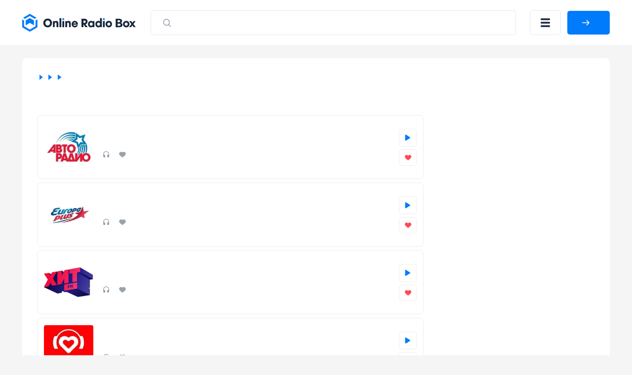

--- FILE ---
content_type: text/html; charset=UTF-8
request_url: https://onlineradiobox.ru/city/serov
body_size: 10064
content:
<!DOCTYPE html>
<html lang="ru">
<head itemtype="https://schema.org/WebSite">
    <meta http-equiv="Content-Type" content="text/html; charset=UTF-8"/>
    <meta http-equiv="X-UA-Compatible" content="IE=edge,chrome=1"/>
    <meta name="viewport" content="width=device-width, initial-scale=1.0, minimum-scale=0.5, user-scalable=yes"/>

    <meta name="HandheldFriendly" content="true"/>
    <meta name="MobileOptimized" content="480"/>
    <meta name="PalmComputingPlatform" content="true"/>
    <meta name="referrer" content="origin"/>

    <!--[if lt IE 9]>
    <script src="http://cdnjs.cloudflare.com/ajax/libs/html5shiv/3.7.2/html5shiv.min.js"></script><![endif]-->
    <link rel="stylesheet" href="https://onlineradiobox.ru/css/main.v5.css?v=1687266504"/>

    <link rel="icon" href="https://onlineradiobox.ru/img/favicon.ico" type="image/x-icon"/>
    <link rel="shortcut icon" href="https://onlineradiobox.ru/img/favicon.ico" type="image/x-icon"/>
    <link rel="apple-touch-icon" href="https://onlineradiobox.ru/img/ios_favicon.png"/>

    <link rel="apple-touch-icon" sizes="57x57" href="https://onlineradiobox.ru/img/apple-touch-icon-57x57.png"/>
    <link rel="apple-touch-icon" sizes="60x60" href="https://onlineradiobox.ru/img/apple-touch-icon-60x60.png"/>
    <link rel="apple-touch-icon" sizes="72x72" href="https://onlineradiobox.ru/img/apple-touch-icon-72x72.png"/>
    <link rel="apple-touch-icon" sizes="76x76" href="https://onlineradiobox.ru/img/apple-touch-icon-76x76.png"/>
    <link rel="apple-touch-icon" sizes="114x114" href="https://onlineradiobox.ru/img/apple-touch-icon-114x114.png"/>
    <link rel="apple-touch-icon" sizes="120x120" href="https://onlineradiobox.ru/img/apple-touch-icon-120x120.png"/>
    <link rel="apple-touch-icon" sizes="144x144" href="https://onlineradiobox.ru/img/apple-touch-icon-144x144.png"/>
    <link rel="apple-touch-icon" sizes="152x152" href="https://onlineradiobox.ru/img/apple-touch-icon-152x152.png"/>
    <link rel="apple-touch-icon" sizes="180x180" href="https://onlineradiobox.ru/img/apple-touch-icon-180x180.png"/>
    <link rel="icon" type="image/png" href="https://onlineradiobox.ru/img/favicon-32x32.png" sizes="32x32"/>
    <link rel="icon" type="image/png" href="https://onlineradiobox.ru/img/favicon-194x194.png" sizes="194x194"/>
    <link rel="icon" type="image/png" href="https://onlineradiobox.ru/img/favicon-96x96.png" sizes="96x96"/>
    <link rel="icon" type="image/png" href="https://onlineradiobox.ru/img/android-chrome-192x192.png" sizes="192x192"/>
    <link rel="icon" type="image/png" href="https://onlineradiobox.ru/img/favicon-16x16.png" sizes="16x16"/>
    <link rel="manifest" href="https://onlineradiobox.ru/img/manifest.json"/>

    <meta name="msapplication-TileColor" content="#237bfb"/>
    <meta name="msapplication-TileImage" content="https://onlineradiobox.ru/img/mstile-144x144.png"/>
    <meta name="theme-color" content="#ffffff"/>

            <meta name="description" content="Слушай радио онлайн бесплатно и без регистрации. Все радиостанции России, Серов на сайте Onlineradiobox.ru"/>
    
            <meta name="keywords" content="радио, радио онлайн, онлайн радио, слушать радио, слушать радио онлайн, радио онлайн слушать бесплатно, радиостанции России, радио Россия, радиостанции Серов, радио Серов"/>
    
    
    <meta property="og:site_name" content="OnlineRadioBox.ru"/>
    <meta property="og:locale" content="ru-ru"/>
    <meta property="og:title" content="Слушай радиостанции из России, Серов в одном месте онлайн, бесплатно и без регистрации."/>
    <meta property="og:url" content="https://onlineradiobox.ru/city/serov"/>
    <meta property="og:description" content="Слушай радио онлайн бесплатно и без регистрации. Все радиостанции России, Серов на сайте Onlineradiobox.ru"/>
    <meta property="og:image" content="https://onlineradiobox.ru/img/fb-share_ru.png"/>
    <meta property="og:image:width" content="470"/>
    <meta property="og:image:height" content="245"/>

    <title>Слушай радиостанции из России, Серов в одном месте онлайн, бесплатно и без регистрации.</title>

    <script type="application/ld+json">
        {
          "@context": "https://schema.org",
          "@type": "WebSite",
          "name": "OnlineRadioBox",
          "url": "https://onlineradiobox.ru"
    }


    </script>

            <meta name="robots" content="index,follow"/>
    
            <link rel="canonical" href="https://onlineradiobox.ru/city/serov"/>
    
    <script>window.yaContextCb = window.yaContextCb || [] </script>
    <script async src="https://yandex.ru/ads/system/context.js"></script>
    <script src="https://cdn.adfinity.pro/code/1874/adfinity.js" async></script>

</head>
<body itemscope itemtype="https://schema.org/WebPage"
      class="  ">

<!-- Yandex.RTB R-A-2831685-6 -->
<script>
    window.yaContextCb.push(() => {
        Ya.Context.AdvManager.render({
            "blockId": "R-A-2831685-6",
            "type": "fullscreen",
            "platform": "touch"
        })
    })
</script>

<div class="svg-sprite">
	<svg>
		<symbol id="loading" viewBox="25 25 50 50"><path fill="#fff" d="M73,50c0-12.7-10.3-23-23-23S27,37.3,27,50 M30.9,50c0-10.5,8.5-19.1,19.1-19.1S69.1,39.5,69.1,50"><animateTransform attributeName="transform" attributeType="XML" type="rotate" dur="1s" from="0 50 50" to="360 50 50" repeatCount="indefinite"></animateTransform></path></symbol>
		<symbol id="loading-black" viewBox="25 25 50 50"><path fill="#222" d="M73,50c0-12.7-10.3-23-23-23S27,37.3,27,50 M30.9,50c0-10.5,8.5-19.1,19.1-19.1S69.1,39.5,69.1,50"><animateTransform attributeName="transform" attributeType="XML" type="rotate" dur="1s" from="0 50 50" to="360 50 50" repeatCount="indefinite"></animateTransform></path></symbol>
		<symbol id="play" viewBox="0 0 10 12"><path d="M8.63415 5.15077C9.26346 5.54205 9.26346 6.45795 8.63415 6.84923L1.77802 11.1121C1.11189 11.5263 0.25 11.0473 0.25 10.2629L0.25 1.73712C0.25 0.952729 1.11189 0.473714 1.77802 0.887887L8.63415 5.15077Z" /></symbol>
		<symbol id="pause" viewBox="0 0 11 12"><rect width="2.57143" height="12" rx="1.28571" /><rect x="7.71436" width="2.57143" height="12" rx="1.28571" /></symbol>
		<symbol id="heart" viewBox="0 0 13 11"><path fill-rule="evenodd" clip-rule="evenodd" d="M2.98163 0.0304573C2.45413 0.105117 2.02321 0.263297 1.55885 0.552661C1.29888 0.714663 0.848267 1.15486 0.658122 1.43253C-0.0224517 2.42643 -0.185716 3.68936 0.217592 4.84022C0.458957 5.52903 0.922785 6.21151 1.70018 7.02181C2.27542 7.62137 2.8144 8.08968 4.96768 9.86085C6.39504 11.0349 6.38221 11.026 6.58674 10.9892C6.63417 10.9807 6.71174 10.9439 6.75912 10.9074C6.93374 10.7729 9.39864 8.73733 9.82878 8.37233C11.3119 7.1138 12.0644 6.28717 12.5313 5.40354C12.9046 4.69699 13.0534 3.98389 12.9831 3.23831C12.8937 2.28926 12.5444 1.54412 11.9022 0.932386C11.4526 0.504073 10.9601 0.234378 10.375 0.0961588C9.43731 -0.125362 8.49883 0.0388799 7.73856 0.557578C7.32948 0.836694 6.87703 1.31761 6.6124 1.75462C6.55782 1.84473 6.50747 1.91847 6.50048 1.91847C6.49349 1.91847 6.44314 1.84473 6.38856 1.75462C6.12392 1.31761 5.67148 0.836694 5.2624 0.557578C5.03542 0.402733 4.68407 0.227172 4.45523 0.15429C4.02788 0.0181885 3.42577 -0.0324204 2.98163 0.0304573Z" /></symbol>
	</svg>
</div>
<header class="header">
    <div class="container">
        <div class="header__row">
            <a class="header__logo-wrapper header__logo-wrapper--link" href="https://onlineradiobox.ru">
                <img class="header__logo" src="https://onlineradiobox.ru/logo.svg" alt="OnlineRadioBox"/>
            </a>
            <form class="header__search-wrapper" action="https://onlineradiobox.ru/search" method="GET" data-pjax>
                <button class="header__search-btn">
                    <svg class="search" width="22" height="23" viewBox="0 0 22 23" fill="none" xmlns="http://www.w3.org/2000/svg">
                        <path d="M10.2142 3.69629C13.9027 3.69629 16.8928 6.8223 16.8928 10.6784C16.8928 12.3106 16.3571 13.812 15.4595 15.0008L19.0198 18.7226C19.3266 19.0434 19.3266 19.5635 19.0198 19.8843C18.713 20.2051 18.2155 20.2051 17.9086 19.8843L14.3487 16.1621C13.2115 17.1005 11.7754 17.6606 10.2142 17.6606C6.52574 17.6606 3.53564 14.5346 3.53564 10.6784C3.53564 6.8223 6.52574 3.69629 10.2142 3.69629ZM10.2142 5.33915C7.39362 5.33915 5.10707 7.72963 5.10707 10.6784C5.10707 13.6272 7.39362 16.0177 10.2142 16.0177C13.0348 16.0177 15.3214 13.6272 15.3214 10.6784C15.3214 7.72963 13.0348 5.33915 10.2142 5.33915Z" fill="#99A2AD"></path>
                    </svg>
                    <svg class="close" width="16" height="15" viewBox="0 0 16 15" fill="none" xmlns="http://www.w3.org/2000/svg">
                        <line x1="1.92456" y1="1.43792" x2="14.4386" y2="13.0989" stroke="#B6B4B4" stroke-width="2" stroke-linecap="round"></line>
                        <line x1="1" y1="-1" x2="18.105" y2="-1" transform="matrix(-0.731117 0.682252 0.682252 0.731117 15.4839 1.48291)" stroke="#B6B4B4" stroke-width="2" stroke-linecap="round"></line>
                    </svg>
                </button>
                <input class="header__search-input" name="q" value="" placeholder="Искать по названию" />
            </form>

            <button class="header__menu-btn" title="Меню"></button>

                        <a id="auth-link__popup" class="header__login-btn btn btn--blue" href="#popup-login" data-fancybox>
                <span>Войти</span>
            </a>
                    </div>
    </div>
</header>

<div class="header__menu-mobile">
	<div class="container">
		<div class="header__menu-mobile__wrapper">
			
			<div class="header__menu-mobile__auth"></div>

			<div class="header__menu-mobile__search"></div>

			<nav class="header__menu-mobile__menu">
				<ul class="sidebar__nav-list">
					<li class="sidebar__nav-item">
						<a class="sidebar__nav-link" href="https://onlineradiobox.ru/stations">
							<svg width="26" height="26" viewBox="0 0 26 26" fill="none" xmlns="http://www.w3.org/2000/svg"><path d="M13 13V13.0108" stroke-width="1.7" stroke-linecap="round" stroke-linejoin="round"></path><path d="M16.0635 9.93652C16.8759 10.7491 17.3322 11.8511 17.3322 13.0002C17.3322 14.1492 16.8759 15.2512 16.0635 16.0639" stroke-width="1.7" stroke-linecap="round" stroke-linejoin="round"></path><path d="M19.1279 6.87158C19.9328 7.67636 20.5712 8.63179 21.0067 9.68331C21.4423 10.7348 21.6665 11.8618 21.6665 13C21.6665 14.1382 21.4423 15.2652 21.0067 16.3167C20.5712 17.3682 19.9328 18.3236 19.1279 19.1284" stroke-width="1.7" stroke-linecap="round" stroke-linejoin="round"></path><path d="M9.93183 16.0639C9.11945 15.2512 8.66309 14.1492 8.66309 13.0002C8.66309 11.8511 9.11945 10.7491 9.93183 9.93652" stroke-width="1.7" stroke-linecap="round" stroke-linejoin="round"></path><path d="M6.86474 19.1284C6.05992 18.3236 5.42149 17.3682 4.98593 16.3167C4.55036 15.2652 4.32617 14.1382 4.32617 13C4.32617 11.8618 4.55036 10.7348 4.98593 9.68331C5.42149 8.63179 6.05992 7.67636 6.86474 6.87158" stroke-width="1.7" stroke-linecap="round" stroke-linejoin="round"></path></svg>
							<span>Все станции</span>
                        </a>
                    </li>
					<li class="sidebar__nav-item">
						<a class="sidebar__nav-link" href="https://onlineradiobox.ru/countries">
							<svg width="26" height="26" viewBox="0 0 26 26" fill="none" xmlns="http://www.w3.org/2000/svg"><path d="M13 22.75C18.3848 22.75 22.75 18.3848 22.75 13C22.75 7.61522 18.3848 3.25 13 3.25C7.61522 3.25 3.25 7.61522 3.25 13C3.25 18.3848 7.61522 22.75 13 22.75Z" stroke-width="1.5" stroke-linecap="round" stroke-linejoin="round"></path><path d="M3.90039 9.75H22.1004" stroke-width="1.5" stroke-linecap="round" stroke-linejoin="round"></path><path d="M3.90039 16.25H22.1004" stroke-width="1.5" stroke-linecap="round" stroke-linejoin="round"></path><path d="M12.4586 3.25C10.6336 6.17458 9.66602 9.55269 9.66602 13C9.66602 16.4473 10.6336 19.8254 12.4586 22.75" stroke-width="1.5" stroke-linecap="round" stroke-linejoin="round"></path><path d="M13.542 3.25C15.367 6.17458 16.3346 9.55269 16.3346 13C16.3346 16.4473 15.367 19.8254 13.542 22.75" stroke-width="1.5" stroke-linecap="round" stroke-linejoin="round"></path></svg>
							<span>Страны</span>
						</a>
					</li>
					<li class="sidebar__nav-item">
						<a class="sidebar__nav-link" href="https://onlineradiobox.ru/genres">
							<svg width="26" height="26" viewBox="0 0 26 26" fill="none" xmlns="http://www.w3.org/2000/svg"><path d="M15.167 21.6665C16.9619 21.6665 18.417 20.2114 18.417 18.4165C18.417 16.6216 16.9619 15.1665 15.167 15.1665C13.3721 15.1665 11.917 16.6216 11.917 18.4165C11.917 20.2114 13.3721 21.6665 15.167 21.6665Z" stroke-width="1.5" stroke-linecap="round" stroke-linejoin="round"></path><path d="M18.417 18.4168V4.3335H22.7503" stroke-width="1.5" stroke-linecap="round" stroke-linejoin="round"></path><path d="M14.0833 5.4165H3.25" stroke-width="1.5" stroke-linecap="round" stroke-linejoin="round"></path><path d="M3.25 9.75H14.0833" stroke-width="1.5" stroke-linecap="round" stroke-linejoin="round"></path><path d="M9.75 14.0835H3.25" stroke-width="1.5" stroke-linecap="round" stroke-linejoin="round"></path></svg>
							<span>Жанры</span>
						</a>
					</li>
					<li class="sidebar__nav-item">
						<a class="sidebar__nav-link" href="https://onlineradiobox.ru/favorite">
							<svg width="26" height="26" viewBox="0 0 26 26" fill="none" xmlns="http://www.w3.org/2000/svg"><path d="M4.87541 14.703C4.33949 14.1815 3.91735 13.5547 3.63558 12.862C3.35382 12.1694 3.21852 11.4259 3.23821 10.6783C3.2579 9.93081 3.43215 9.19547 3.74999 8.5186C4.06784 7.84174 4.52239 7.23801 5.08502 6.74545C5.64765 6.25289 6.30617 5.88215 7.01912 5.65659C7.73207 5.43103 8.484 5.35554 9.22756 5.43486C9.97112 5.51418 10.6902 5.74659 11.3395 6.11747C11.9888 6.48835 12.5543 6.98966 13.0004 7.58982C13.4484 6.99401 14.0146 6.49709 14.6634 6.13014C15.3123 5.7632 16.0299 5.53414 16.7714 5.4573C17.5129 5.38046 18.2622 5.45749 18.9726 5.68358C19.6829 5.90966 20.3389 6.27993 20.8996 6.77122C21.4602 7.2625 21.9135 7.86421 22.2309 8.53871C22.5483 9.2132 22.723 9.94595 22.7442 10.6911C22.7654 11.4362 22.6326 12.1777 22.3541 12.8692C22.0755 13.5606 21.6572 14.1871 21.1254 14.7095M21.1254 14.703L13.0004 22.75L4.87541 14.703H21.1254Z" stroke-width="1.5" stroke-linecap="round" stroke-linejoin="round"></path></svg>
							<span>Избранное</span>
						</a>
					</li>
				</ul>
			</nav>
			
		</div>
	</div>
</div>


<div class="main-layout" id="main-layout">
    <div class="container">

        <div class="main-layout__row">

            <div class="main-layout__content">

                
<div class="white-block">

	
	<div class="breadcrumbs">
	<ul class="breadcrumbs-box" itemscope="" itemtype="https://schema.org/BreadcrumbList" role="navigation">
		                            <li class="breadcrumbs-item" itemprop="itemListElement" itemscope="" itemtype="https://schema.org/ListItem">
                	<a itemprop="item" itemtype="https://schema.org/Thing" href="https://onlineradiobox.ru" class="box-breadcrumbs__link">
                		<span itemprop="name">Главная</span>
                	</a>
                	<meta itemprop="position" content="1" />
                </li>
                                                <li class="breadcrumbs-item" itemprop="itemListElement" itemscope="" itemtype="https://schema.org/ListItem">
                	<a itemprop="item" itemtype="https://schema.org/Thing" href="https://onlineradiobox.ru/countries" class="box-breadcrumbs__link">
                		<span itemprop="name">Страны</span>
                	</a>
                	<meta itemprop="position" content="2" />
                </li>
                                                <li class="breadcrumbs-item" itemprop="itemListElement" itemscope="" itemtype="https://schema.org/ListItem">
                	<a itemprop="item" itemtype="https://schema.org/Thing" href="https://onlineradiobox.ru/country/rossiya" class="box-breadcrumbs__link">
                		<span itemprop="name">Россия</span>
                	</a>
                	<meta itemprop="position" content="3" />
                </li>
                                            	<li class="breadcrumbs-item breadcrumbs-item__active">
            		<span>Серов</span>
            	</li>
                        </ul>
</div>


	<div class="white-block__row">
		
		<div class="white-block__content">
			
			<h1 class="page-title">Радиостанции Серов</h1>

						<div class="radio-cards">
				<div class="radio-card" data-channelid="3026">
        <a class="radio-card__link"
           href="https://onlineradiobox.ru/serov/avtoradio"></a>
        <div class="radio-card__row">
            <div class="radio-card__logo-wrapper">
                <img class="radio-card__logo image-loading" src="https://onlineradiobox.ru/img/load.gif"
                     data-src="https://onlineradiobox.ru/media180/auto.webp"
                     alt="Авторадио"
                     title="Авторадио"/>
            </div>
            <div class="radio-card__meta">
                <p class="radio-card__title">Авторадио</p>
                                <div class="radio-card__params">
                    <span class="radio-card__param radio-card__param--listeners">0</span>
                    <span class="radio-card__param radio-card__param--likes">0</span>
                                    </div>
            </div>
            <div class="radio-card__btns">
                <button class="button-play radio-card__btn radio-card__btn--blue btn"
                        data-iframeurl="0" data-stream='[{"MIGX_id":"4","bitrate":"256","url":"https:\/\/pub0101.101.ru:8443\/stream\/air\/mp3\/256\/100"},{"MIGX_id":"3","bitrate":"64","url":"https:\/\/pub0101.101.ru:8443\/stream\/air\/aac\/64\/100"}]'
                        data-radioid="3026" data-radioname="Авторадио"
                        data-radioslug="avtoradio" data-radioicon="https://onlineradiobox.ru/media180/auto.webp">
                    <svg class="button-play__loading noactive">
                        <use xlink:href="#loading"></use>
                    </svg>
                    <svg class="button-play__play">
                        <use xlink:href="#play"></use>
                    </svg>
                    <svg class="button-play__pause noactive">
                        <use xlink:href="#pause"></use>
                    </svg>
                </button>
                                    <a class="radio-card__btn radio-card__btn--red btn" href="#popup-login" data-fancybox>
                        <svg>
                            <use xlink:href="#heart"></use>
                        </svg>
                    </a>
                            </div>
        </div>
    </div>
        <div class="radio-card" data-channelid="1959">
        <a class="radio-card__link"
           href="https://onlineradiobox.ru/serov/evropa-plyus"></a>
        <div class="radio-card__row">
            <div class="radio-card__logo-wrapper">
                <img class="radio-card__logo image-loading" src="https://onlineradiobox.ru/img/load.gif"
                     data-src="https://onlineradiobox.ru/media180/europa-plus.webp"
                     alt="Европа Плюс"
                     title="Европа Плюс"/>
            </div>
            <div class="radio-card__meta">
                <p class="radio-card__title">Европа Плюс</p>
                                <div class="radio-card__params">
                    <span class="radio-card__param radio-card__param--listeners">0</span>
                    <span class="radio-card__param radio-card__param--likes">0</span>
                                    </div>
            </div>
            <div class="radio-card__btns">
                <button class="button-play radio-card__btn radio-card__btn--blue btn"
                        data-iframeurl="0" data-stream='[{"MIGX_id":"5","bitrate":"256","url":"https:\/\/ep256.hostingradio.ru:8052\/europaplus256.mp3"},{"MIGX_id":"6","bitrate":"128","url":"https:\/\/europaplus.hostingradio.ru:8030\/ep128"},{"MIGX_id":"7","bitrate":"64","url":"https:\/\/europaplus.hostingradio.ru:8033\/europaplus64.mp3"}]'
                        data-radioid="1959" data-radioname="Европа Плюс"
                        data-radioslug="evropa-plyus" data-radioicon="https://onlineradiobox.ru/media180/europa-plus.webp">
                    <svg class="button-play__loading noactive">
                        <use xlink:href="#loading"></use>
                    </svg>
                    <svg class="button-play__play">
                        <use xlink:href="#play"></use>
                    </svg>
                    <svg class="button-play__pause noactive">
                        <use xlink:href="#pause"></use>
                    </svg>
                </button>
                                    <a class="radio-card__btn radio-card__btn--red btn" href="#popup-login" data-fancybox>
                        <svg>
                            <use xlink:href="#heart"></use>
                        </svg>
                    </a>
                            </div>
        </div>
    </div>
        <div class="radio-card" data-channelid="3161">
        <a class="radio-card__link"
           href="https://onlineradiobox.ru/serov/xit-fm"></a>
        <div class="radio-card__row">
            <div class="radio-card__logo-wrapper">
                <img class="radio-card__logo image-loading" src="https://onlineradiobox.ru/img/load.gif"
                     data-src="https://onlineradiobox.ru/media180/hit-fm.webp"
                     alt="Хит FM"
                     title="Хит FM"/>
            </div>
            <div class="radio-card__meta">
                <p class="radio-card__title">Хит FM</p>
                                <div class="radio-card__params">
                    <span class="radio-card__param radio-card__param--listeners">0</span>
                    <span class="radio-card__param radio-card__param--likes">0</span>
                                    </div>
            </div>
            <div class="radio-card__btns">
                <button class="button-play radio-card__btn radio-card__btn--blue btn"
                        data-iframeurl="0" data-stream='[{"MIGX_id":"1","bitrate":"96","url":"https:\/\/hitfm.hostingradio.ru\/hitfm96.aacp"}]'
                        data-radioid="3161" data-radioname="Хит FM"
                        data-radioslug="xit-fm" data-radioicon="https://onlineradiobox.ru/media180/hit-fm.webp">
                    <svg class="button-play__loading noactive">
                        <use xlink:href="#loading"></use>
                    </svg>
                    <svg class="button-play__play">
                        <use xlink:href="#play"></use>
                    </svg>
                    <svg class="button-play__pause noactive">
                        <use xlink:href="#pause"></use>
                    </svg>
                </button>
                                    <a class="radio-card__btn radio-card__btn--red btn" href="#popup-login" data-fancybox>
                        <svg>
                            <use xlink:href="#heart"></use>
                        </svg>
                    </a>
                            </div>
        </div>
    </div>
        <div class="radio-card" data-channelid="3794">
        <a class="radio-card__link"
           href="https://onlineradiobox.ru/serov/love"></a>
        <div class="radio-card__row">
            <div class="radio-card__logo-wrapper">
                <img class="radio-card__logo image-loading" src="https://onlineradiobox.ru/img/load.gif"
                     data-src="https://onlineradiobox.ru/media180/loveradio2.webp"
                     alt="Love Radio"
                     title="Love Radio"/>
            </div>
            <div class="radio-card__meta">
                <p class="radio-card__title">Love Radio</p>
                                <div class="radio-card__params">
                    <span class="radio-card__param radio-card__param--listeners">0</span>
                    <span class="radio-card__param radio-card__param--likes">0</span>
                                    </div>
            </div>
            <div class="radio-card__btns">
                <button class="button-play radio-card__btn radio-card__btn--blue btn"
                        data-iframeurl="0" data-stream='[{"MIGX_id":"1","bitrate":"128","url":"https:\/\/www.liveradio.es\/dfmsaransk.sv-veter.ru:8095\/love_saransk?128"}]'
                        data-radioid="3794" data-radioname="Love Radio"
                        data-radioslug="love" data-radioicon="https://onlineradiobox.ru/media180/loveradio2.webp">
                    <svg class="button-play__loading noactive">
                        <use xlink:href="#loading"></use>
                    </svg>
                    <svg class="button-play__play">
                        <use xlink:href="#play"></use>
                    </svg>
                    <svg class="button-play__pause noactive">
                        <use xlink:href="#pause"></use>
                    </svg>
                </button>
                                    <a class="radio-card__btn radio-card__btn--red btn" href="#popup-login" data-fancybox>
                        <svg>
                            <use xlink:href="#heart"></use>
                        </svg>
                    </a>
                            </div>
        </div>
    </div>
        <div class="radio-card" data-channelid="2570">
        <a class="radio-card__link"
           href="https://onlineradiobox.ru/serov/retro-fm"></a>
        <div class="radio-card__row">
            <div class="radio-card__logo-wrapper">
                <img class="radio-card__logo image-loading" src="https://onlineradiobox.ru/img/load.gif"
                     data-src="https://onlineradiobox.ru/media180/retro_fm.webp"
                     alt="Ретро FM"
                     title="Ретро FM"/>
            </div>
            <div class="radio-card__meta">
                <p class="radio-card__title">Ретро FM</p>
                                <div class="radio-card__params">
                    <span class="radio-card__param radio-card__param--listeners">0</span>
                    <span class="radio-card__param radio-card__param--likes">0</span>
                                    </div>
            </div>
            <div class="radio-card__btns">
                <button class="button-play radio-card__btn radio-card__btn--blue btn"
                        data-iframeurl="0" data-stream='[{"MIGX_id":"8","bitrate":"256","url":"https:\/\/retro.hostingradio.ru:8043\/retro256.mp3"},{"MIGX_id":"4","bitrate":"128","url":"https:\/\/retro.hostingradio.ru:8043\/retro128"},{"MIGX_id":"5","bitrate":"64","url":"https:\/\/retro.hostingradio.ru:8043\/retro64"}]'
                        data-radioid="2570" data-radioname="Ретро FM"
                        data-radioslug="retro-fm" data-radioicon="https://onlineradiobox.ru/media180/retro_fm.webp">
                    <svg class="button-play__loading noactive">
                        <use xlink:href="#loading"></use>
                    </svg>
                    <svg class="button-play__play">
                        <use xlink:href="#play"></use>
                    </svg>
                    <svg class="button-play__pause noactive">
                        <use xlink:href="#pause"></use>
                    </svg>
                </button>
                                    <a class="radio-card__btn radio-card__btn--red btn" href="#popup-login" data-fancybox>
                        <svg>
                            <use xlink:href="#heart"></use>
                        </svg>
                    </a>
                            </div>
        </div>
    </div>
        <div class="radio-card" data-channelid="3591">
        <a class="radio-card__link"
           href="https://onlineradiobox.ru/serov/dacha"></a>
        <div class="radio-card__row">
            <div class="radio-card__logo-wrapper">
                <img class="radio-card__logo image-loading" src="https://onlineradiobox.ru/img/load.gif"
                     data-src="https://onlineradiobox.ru/media180/radiodacha.webp"
                     alt="Радио Дача"
                     title="Радио Дача"/>
            </div>
            <div class="radio-card__meta">
                <p class="radio-card__title">Радио Дача</p>
                                <div class="radio-card__params">
                    <span class="radio-card__param radio-card__param--listeners">0</span>
                    <span class="radio-card__param radio-card__param--likes">0</span>
                                    </div>
            </div>
            <div class="radio-card__btns">
                <button class="button-play radio-card__btn radio-card__btn--blue btn"
                        data-iframeurl="0" data-stream='[{"MIGX_id":"1","bitrate":"64","url":"https:\/\/www.radiodacha.ru\/player.htm"}]'
                        data-radioid="3591" data-radioname="Радио Дача"
                        data-radioslug="dacha" data-radioicon="https://onlineradiobox.ru/media180/radiodacha.webp">
                    <svg class="button-play__loading noactive">
                        <use xlink:href="#loading"></use>
                    </svg>
                    <svg class="button-play__play">
                        <use xlink:href="#play"></use>
                    </svg>
                    <svg class="button-play__pause noactive">
                        <use xlink:href="#pause"></use>
                    </svg>
                </button>
                                    <a class="radio-card__btn radio-card__btn--red btn" href="#popup-login" data-fancybox>
                        <svg>
                            <use xlink:href="#heart"></use>
                        </svg>
                    </a>
                            </div>
        </div>
    </div>
        <div class="radio-card" data-channelid="2394">
        <a class="radio-card__link"
           href="https://onlineradiobox.ru/serov/rekord"></a>
        <div class="radio-card__row">
            <div class="radio-card__logo-wrapper">
                <img class="radio-card__logo image-loading" src="https://onlineradiobox.ru/img/load.gif"
                     data-src="https://onlineradiobox.ru/media180/record.webp"
                     alt="Радио Рекорд"
                     title="Радио Рекорд"/>
            </div>
            <div class="radio-card__meta">
                <p class="radio-card__title">Радио Рекорд</p>
                                <div class="radio-card__params">
                    <span class="radio-card__param radio-card__param--listeners">0</span>
                    <span class="radio-card__param radio-card__param--likes">0</span>
                                    </div>
            </div>
            <div class="radio-card__btns">
                <button class="button-play radio-card__btn radio-card__btn--blue btn"
                        data-iframeurl="0" data-stream='[{"MIGX_id":"1","bitrate":"96","url":"https:\/\/radiorecord.hostingradio.ru\/rr_main96.aacp"},{"MIGX_id":"4","bitrate":"64","url":"https:\/\/radiorecord.hostingradio.ru\/rr_main64.aacp"},{"MIGX_id":"5","bitrate":"32","url":"https:\/\/radiorecord.hostingradio.ru\/rr_main32.aacp"}]'
                        data-radioid="2394" data-radioname="Радио Рекорд"
                        data-radioslug="rekord" data-radioicon="https://onlineradiobox.ru/media180/record.webp">
                    <svg class="button-play__loading noactive">
                        <use xlink:href="#loading"></use>
                    </svg>
                    <svg class="button-play__play">
                        <use xlink:href="#play"></use>
                    </svg>
                    <svg class="button-play__pause noactive">
                        <use xlink:href="#pause"></use>
                    </svg>
                </button>
                                    <a class="radio-card__btn radio-card__btn--red btn" href="#popup-login" data-fancybox>
                        <svg>
                            <use xlink:href="#heart"></use>
                        </svg>
                    </a>
                            </div>
        </div>
    </div>
        <div class="radio-card" data-channelid="4904">
        <a class="radio-card__link"
           href="https://onlineradiobox.ru/serov/volna-fm"></a>
        <div class="radio-card__row">
            <div class="radio-card__logo-wrapper">
                <img class="radio-card__logo image-loading" src="https://onlineradiobox.ru/img/load.gif"
                     data-src="https://onlineradiobox.ru/media180/volna-fm.webp"
                     alt="Волна FM"
                     title="Волна FM"/>
            </div>
            <div class="radio-card__meta">
                <p class="radio-card__title">Волна FM</p>
                                <div class="radio-card__params">
                    <span class="radio-card__param radio-card__param--listeners">0</span>
                    <span class="radio-card__param radio-card__param--likes">0</span>
                                    </div>
            </div>
            <div class="radio-card__btns">
                <button class="button-play radio-card__btn radio-card__btn--blue btn"
                        data-iframeurl="0" data-stream='[{"MIGX_id":"1","bitrate":"256","url":"https:\/\/radiopotok1.ru\/volna-fm"}]'
                        data-radioid="4904" data-radioname="Волна FM"
                        data-radioslug="volna-fm" data-radioicon="https://onlineradiobox.ru/media180/volna-fm.webp">
                    <svg class="button-play__loading noactive">
                        <use xlink:href="#loading"></use>
                    </svg>
                    <svg class="button-play__play">
                        <use xlink:href="#play"></use>
                    </svg>
                    <svg class="button-play__pause noactive">
                        <use xlink:href="#pause"></use>
                    </svg>
                </button>
                                    <a class="radio-card__btn radio-card__btn--red btn" href="#popup-login" data-fancybox>
                        <svg>
                            <use xlink:href="#heart"></use>
                        </svg>
                    </a>
                            </div>
        </div>
    </div>
			</div>

			

			<button class="radio-cards__more" type="button">
				<span>Показать еще</span>
			</button>
			
		</div>

		<div class="white-block__aside aside" id="sidebar" style="position: sticky; top: 0;">

    <div class="block-side__fullwidth">
    <div style="margin-bottom: 5px; max-height: 280px;">
        <div class='adfinity_block_003'></div>
    </div>
    <div style="margin-bottom: 5px; max-height: 280px;">
        <div class='adfinity_block_002'></div>
    </div>
    <div style="margin-bottom: 5px; max-height: 280px;">
        <div class='adfinity_block_003'></div>
    </div>
    <div style="margin-bottom: 5px; max-height: 280px;">
        <div class='adfinity_block_002'></div>
    </div>
</div>

<script>
    setInterval(() => {
        let sidebar = document.getElementById('sidebar');
        let rect = sidebar.getBoundingClientRect();
        let top = rect.height - window.innerHeight - 30;
        sidebar.style.top = -top + 'px';
        console.log(rect.height, window.innerHeight, top);
    }, 1000);
</script>


    <!--<div class="aside__inner">

        
        <p class="aside__group-title">Рекомендуемые</p>



    
    </div>-->
</div>

	</div>
</div>


                <footer class="footer">
    <div caramel-id="01j78m1r23fccsccrgzha7w98m"></div>

    <div class="footer-top">
        <div class="footer-top__row">
            <div class="footer-top__countries-col footer-top__countries-col--large">
                <p class="footer-top__countries-col-title">Популярные страны</p>
                <div class="footer-top__countries-list">
                                            <a class="footer-top__country" href="https://onlineradiobox.ru/country/rossiya">
                            <img class="image-loading" src="https://onlineradiobox.ru/img/load.gif"
                                 data-src="https://onlineradiobox.ru/img/flags/ru.svg" alt="Россия"/>
                            <span>Россия</span>
                        </a>
                                            <a class="footer-top__country" href="https://onlineradiobox.ru/country/ukraina">
                            <img class="image-loading" src="https://onlineradiobox.ru/img/load.gif"
                                 data-src="https://onlineradiobox.ru/img/flags/ua.svg" alt="Украина"/>
                            <span>Украина</span>
                        </a>
                                            <a class="footer-top__country" href="https://onlineradiobox.ru/country/belarus">
                            <img class="image-loading" src="https://onlineradiobox.ru/img/load.gif"
                                 data-src="https://onlineradiobox.ru/img/flags/by.svg" alt="Беларусь"/>
                            <span>Беларусь</span>
                        </a>
                                            <a class="footer-top__country" href="https://onlineradiobox.ru/country/kazaxstan">
                            <img class="image-loading" src="https://onlineradiobox.ru/img/load.gif"
                                 data-src="https://onlineradiobox.ru/img/flags/kz.svg" alt="Казахстан"/>
                            <span>Казахстан</span>
                        </a>
                                            <a class="footer-top__country" href="https://onlineradiobox.ru/country/bulgaria">
                            <img class="image-loading" src="https://onlineradiobox.ru/img/load.gif"
                                 data-src="https://onlineradiobox.ru/img/flags/bg.svg" alt="Болгария"/>
                            <span>Болгария</span>
                        </a>
                                            <a class="footer-top__country" href="https://onlineradiobox.ru/country/moldova">
                            <img class="image-loading" src="https://onlineradiobox.ru/img/load.gif"
                                 data-src="https://onlineradiobox.ru/img/flags/md.svg" alt="Молдова"/>
                            <span>Молдова</span>
                        </a>
                                            <a class="footer-top__country" href="https://onlineradiobox.ru/country/kirgiziya">
                            <img class="image-loading" src="https://onlineradiobox.ru/img/load.gif"
                                 data-src="https://onlineradiobox.ru/img/flags/kg.svg" alt="Киргизия"/>
                            <span>Киргизия</span>
                        </a>
                                            <a class="footer-top__country" href="https://onlineradiobox.ru/country/armeniya">
                            <img class="image-loading" src="https://onlineradiobox.ru/img/load.gif"
                                 data-src="https://onlineradiobox.ru/img/flags/am.svg" alt="Армения"/>
                            <span>Армения</span>
                        </a>
                                            <a class="footer-top__country" href="https://onlineradiobox.ru/country/tadzhikistan">
                            <img class="image-loading" src="https://onlineradiobox.ru/img/load.gif"
                                 data-src="https://onlineradiobox.ru/img/flags/tj.svg" alt="Таджикистан"/>
                            <span>Таджикистан</span>
                        </a>
                                            <a class="footer-top__country" href="https://onlineradiobox.ru/country/gruziya">
                            <img class="image-loading" src="https://onlineradiobox.ru/img/load.gif"
                                 data-src="https://onlineradiobox.ru/img/flags/ge.svg" alt="Грузия"/>
                            <span>Грузия</span>
                        </a>
                                            <a class="footer-top__country" href="https://onlineradiobox.ru/country/azerbajdzhan">
                            <img class="image-loading" src="https://onlineradiobox.ru/img/load.gif"
                                 data-src="https://onlineradiobox.ru/img/flags/az.svg" alt="Азербайджан"/>
                            <span>Азербайджан</span>
                        </a>
                                            <a class="footer-top__country" href="https://onlineradiobox.ru/country/germaniya">
                            <img class="image-loading" src="https://onlineradiobox.ru/img/load.gif"
                                 data-src="https://onlineradiobox.ru/img/flags/de.svg" alt="Германия"/>
                            <span>Германия</span>
                        </a>
                                    </div>
            </div>
            <div class="footer-top__countries-col footer-top__countries-col--small">
                <p class="footer-top__countries-col-title">Популярные города</p>
                <div class="footer-top__countries-list footer-top__countries-list--column">
                                            <a class="footer-top__country" href="https://onlineradiobox.ru/city/moskva">
                            <img class="image-loading" src="https://onlineradiobox.ru/img/load.gif"
                                 data-src="https://onlineradiobox.ru/img/cities/moskva.svg" alt="Москва"/>
                            <span>Москва</span>
                        </a>
                                            <a class="footer-top__country" href="https://onlineradiobox.ru/city/kiev">
                            <img class="image-loading" src="https://onlineradiobox.ru/img/load.gif"
                                 data-src="https://onlineradiobox.ru/img/cities/kiev.svg" alt="Киев"/>
                            <span>Киев</span>
                        </a>
                                            <a class="footer-top__country" href="https://onlineradiobox.ru/city/minsk">
                            <img class="image-loading" src="https://onlineradiobox.ru/img/load.gif"
                                 data-src="https://onlineradiobox.ru/img/cities/minsk.svg" alt="Минск"/>
                            <span>Минск</span>
                        </a>
                                            <a class="footer-top__country" href="https://onlineradiobox.ru/city/dushanbe">
                            <img class="image-loading" src="https://onlineradiobox.ru/img/load.gif"
                                 data-src="https://onlineradiobox.ru/img/cities/dushanbe.svg" alt="Душанбе"/>
                            <span>Душанбе</span>
                        </a>
                                    </div>
            </div>
            <div class="footer-top__right">
                <div class="footer-top__socials">
                    <a class="footer-top__social" href="#" target="_blank">
                        <img class="footer-top__social-icon image-loading" src="https://onlineradiobox.ru/img/load.gif"
                             data-src="/img/icon-vk.svg" alt="Вконтакте">
                    </a>
                    <a class="footer-top__social" href="#" target="_blank">
                        <img class="footer-top__social-icon image-loading" src="https://onlineradiobox.ru/img/load.gif"
                             data-src="/img/icon-ok.svg" alt="Одноклассники">
                    </a>
                    <a class="footer-top__social" href="#" target="_blank">
                        <img class="footer-top__social-icon image-loading" src="https://onlineradiobox.ru/img/load.gif"
                             data-src="/img/icon-fb.svg" alt="Icon">
                    </a>
                    <a class="footer-top__social" href="#" target="_blank">
                        <img class="footer-top__social-icon image-loading" src="https://onlineradiobox.ru/img/load.gif"
                             data-src="/img/icon-tw.svg" alt="Icon">
                    </a>
                </div>
                <div class="footer-top__favorite favorite-select__wrapper favorite-select__wrapper--white">
                    <a href="https://onlineradiobox.ru/favorite" class="favorite-select__current">
                        <span>Избранное</span>
                    </a>
                </div>
            </div>
        </div>
    </div>

    <div class="footer-bottom">
        <div class="footer-bottom__links">
            <a class="footer-bottom__link" href="https://onlineradiobox.ru/terms">Пользовательское соглашение</a>
            <a class="footer-bottom__link" href="https://onlineradiobox.ru/privacy">Политика конфиденциальности</a>
            <a class="footer-bottom__link" href="https://onlineradiobox.ru/feedback">Обратная связь</a>
                    </div>
        <p class="footer-bottom__copyright">© Online Radio Box, 2026.</p>
    </div>
</footer>

    <div class="popup" id="popup-login">
        <div class="popup__head">
            <div class="popup__title">Авторизация</div>
        </div>
        <div class="popup__body">
            <div class="popup__socials">
                <p class="popup__bottom-text">Авторизация требуется только для хранения ваших персональных установок</p>
                <div class="popup__agreement popup__bottom-text">
                    <input type="checkbox" id="user-agree">
                    <label for="user-agree">Я прочел и принимаю</label>
                    <a href="https://onlineradiobox.ru/terms" no-data-pjax target="_blank">Пользовательское соглашение</a> &amp; <a
                        href="https://onlineradiobox.ru/privacy" no-data-pjax target="_blank">Политика конфиденциальности</a>
                </div>
                <p class="popup__socials-title">Войти через</p>
                <div class="popup__socials-buttons">
                    <button class="popup__social-btn ya" data-provider="ya"
                            title="Яндекс"></button>
                    <button class="popup__social-btn gl" data-provider="gl"
                            title="Google"></button>
                    <button class="popup__social-btn vk" data-provider="vk"
                            title="ВКонтакте"></button>
                    <button class="popup__social-btn ok" data-provider="ok" title="Одноклассники"></button>
                    <button class="popup__social-btn ml" data-provider="ml"
                            title="Мейл.ру"></button>

                                    </div>
            </div>
        </div>
    </div>

            </div>
        </div>

    </div>
</div>

<div class="bottom-player hide">
    <div class="bottom-player__inner">
        <div class="bottom-player__row">
        	<img class="bottom-player__icon" src="https://onlineradiobox.ru/img/no-player.svg" />
            <div class="bottom-player__meta">
                <p class="bottom-player__title"></p>
                            </div>
            <div class="bottom-player__qualities">
            	<div class="bottom-player__qualities-current"></div>
            	<div class="bottom-player__qualities-box">
            		<div id="qualities" class="bottom-player__qualities-list"></div>
            	</div>
            </div>
            <div class="bottom-player__btns">

            	
                <button class="bottom-player__btn bottom-player__btn--center button-play__player" title="Воспроизвести">
	                <svg class="button-play__loading noactive"><use xlink:href="#loading-black"></use></svg>
	                <svg class="button-play__play" width="10" height="12" viewBox="0 0 10 12" xmlns="http://www.w3.org/2000/svg"><path d="M8.63415 5.15077C9.26346 5.54205 9.26346 6.45795 8.63415 6.84923L1.77802 11.1121C1.11189 11.5263 0.25 11.0473 0.25 10.2629L0.25 1.73712C0.25 0.952729 1.11189 0.473714 1.77802 0.887887L8.63415 5.15077Z"></path></svg>
	                <svg class="button-play__pause noactive" width="11" height="12" viewBox="0 0 11 12" xmlns="http://www.w3.org/2000/svg"><rect width="2.57143" height="12" rx="1.28571"></rect><rect x="7.71436" width="2.57143" height="12" rx="1.28571"></rect></svg>
                </button>

                
            </div>

            <div class="bottom-player__volume">
            	<button class="bottom-player__btn-volume" title="Выключить звук">
            		<svg class="bottom-player__btn-volume__unmute active" viewBox="0 0 19 18" fill="none" xmlns="http://www.w3.org/2000/svg"><g clip-path="url(#a)"><path d="M12.168 10.53a2.786 2.786 0 0 0 0-3.067 2.485 2.485 0 0 0-1.217-1.005.603.603 0 0 0-.27-.054.675.675 0 0 0-.487.2.661.661 0 0 0-.206.492c0 .152.044.28.13.384.087.105.191.195.314.27.123.076.245.16.368.25s.227.218.314.383c.086.166.13.372.13.617s-.044.45-.13.617A1.091 1.091 0 0 1 10.8 10c-.123.09-.245.173-.368.249a1.26 1.26 0 0 0-.314.27.584.584 0 0 0-.13.384.66.66 0 0 0 .206.492c.137.134.3.2.487.2a.606.606 0 0 0 .27-.053c.505-.202.91-.54 1.217-1.012Z" fill="#222"/><path d="M14.478 12.056c.613-.934.92-1.952.92-3.056a5.46 5.46 0 0 0-.92-3.056 5.337 5.337 0 0 0-2.434-2.039.78.78 0 0 0-.281-.054.666.666 0 0 0-.487.206.666.666 0 0 0-.206.486c0 .282.141.494.422.639.404.209.678.367.822.476.534.39.95.878 1.25 1.465.299.588.449 1.214.449 1.877 0 .664-.15 1.29-.45 1.877a4.085 4.085 0 0 1-1.249 1.466c-.144.108-.418.267-.822.476-.281.144-.422.357-.422.638 0 .188.069.35.206.487a.677.677 0 0 0 .497.206.757.757 0 0 0 .27-.055 5.337 5.337 0 0 0 2.435-2.039Z" fill="#222"/><path d="M16.792 4.43a8.168 8.168 0 0 0-3.656-3.066.778.778 0 0 0-.281-.054.665.665 0 0 0-.487.205.665.665 0 0 0-.206.487c0 .26.14.472.422.638.05.029.132.067.243.114.112.046.193.084.244.113.332.18.627.364.887.552a6.898 6.898 0 0 1 2.077 2.455c.498.981.746 2.023.746 3.127a6.814 6.814 0 0 1-.746 3.126c-.497.98-1.19 1.8-2.077 2.455-.26.188-.555.372-.887.552-.05.029-.132.066-.244.113a2.31 2.31 0 0 0-.243.114c-.281.166-.422.378-.422.638 0 .188.069.35.206.487.137.137.3.206.487.206a.774.774 0 0 0 .28-.055 8.165 8.165 0 0 0 3.657-3.066A8.128 8.128 0 0 0 18.166 9a8.126 8.126 0 0 0-1.374-4.57Z" fill="#222"/><path d="M7.667 3.167v11.667L4.333 11.5h-2.5A.833.833 0 0 1 1 10.667V7.334a.833.833 0 0 1 .833-.834h2.5l3.334-3.333Z" stroke="#222" stroke-width="2" stroke-linecap="round" stroke-linejoin="round"/></g><defs><clipPath id="a"><path fill="#fff" d="M.166 0h18v18h-18z"/></clipPath></defs></svg>
            		<svg class="bottom-player__btn-volume__mute" viewBox="0 0 19 14" fill="none" xmlns="http://www.w3.org/2000/svg"><path d="M7.667 1.167v11.667L4.333 9.5h-2.5A.833.833 0 0 1 1 8.667V5.334a.833.833 0 0 1 .833-.834h2.5l3.334-3.333Z" stroke="#222" stroke-width="2" stroke-linecap="round" stroke-linejoin="round"/><path fill-rule="evenodd" clip-rule="evenodd" d="m14.822 7.505-2.435 2.434a.65.65 0 1 1-.92-.92l2.435-2.434-2.375-2.375a.65.65 0 1 1 .92-.92l2.375 2.376 2.375-2.375a.65.65 0 0 1 .92.919L15.74 6.585l2.434 2.435a.65.65 0 1 1-.919.919l-2.434-2.434Zm-.142-.142-2.434 2.435 2.434-2.435Zm.283 0 2.434 2.435-2.434-2.435Zm-.141-.141Zm-.778-.778-2.376-2.376 2.376 2.376Z" fill="#222"/></svg>
                </button>
				<div class="bottom-player__volume-bar"><input/></div>
			</div>

        </div>
    </div>
</div>
<div class="page-loader"></div>
<div class="page-loader__icon"></div>

<script>
    var AJAX_URL = "https://onlineradiobox.ru/ajax";
    var CSRF_TOKEN = "l6fhLsLvyEFunFm4IzT71gvpmENufX3xFGAo8N0I";
</script>

<script src="https://onlineradiobox.ru/js/jquery.min.js"></script>
<!--<script src="https://onlineradiobox.ru/js/autobahn.min.js"></script>-->
<script src="https://onlineradiobox.ru/js/jquery.pjax.js"></script>
<script src="https://onlineradiobox.ru/js/libs.js"></script>
<script src="https://onlineradiobox.ru/js/index.v6.js?v=1681228566"></script>

<!-- Yandex.Metrika counter -->
<script type="text/javascript"> (function (m, e, t, r, i, k, a) {
        m[i] = m[i] || function () {
            (m[i].a = m[i].a || []).push(arguments)
        };
        m[i].l = 1 * new Date();
        for (var j = 0; j < document.scripts.length; j++) {
            if (document.scripts[j].src === r) {
                return;
            }
        }
        k = e.createElement(t), a = e.getElementsByTagName(t)[0], k.async = 1, k.src = r, a.parentNode.insertBefore(k, a)
    })(window, document, "script", "https://mc.yandex.ru/metrika/tag.js", "ym");
    ym(91896510, "init", {clickmap: true, trackLinks: true, accurateTrackBounce: true, webvisor: true});
    setInterval(() => {
        ym(91896510, 'reachGoal', 'time_on_site');
    }, 1000);</script>
<noscript>
    <div><img src="https://mc.yandex.ru/watch/91896510" style="position:absolute; left:-9999px;" alt=""/></div>
</noscript> <!-- /Yandex.Metrika counter -->

<!-- Google tag (gtag.js) -->
<script async src="https://www.googletagmanager.com/gtag/js?id=G-WN63BMQL3X"></script>
<script>
    window.dataLayer = window.dataLayer || [];

    function gtag() {
        dataLayer.push(arguments);
    }

    gtag('js', new Date());

    gtag('config', 'G-WN63BMQL3X');
</script>


</body>
</html>
